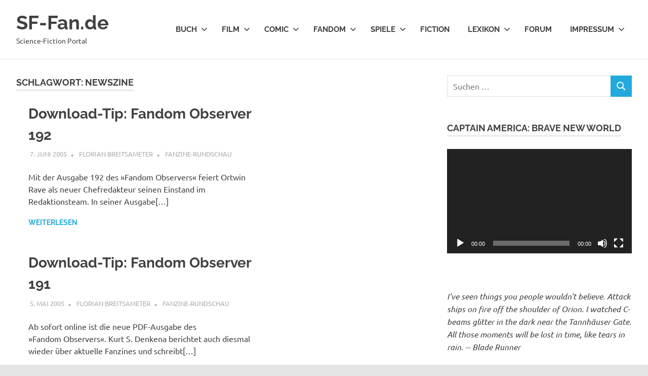

--- FILE ---
content_type: text/html; charset=UTF-8
request_url: https://sf-fan.de/tag/newszine
body_size: 8789
content:
<!DOCTYPE html>
<html lang="de">

<head>
<meta charset="UTF-8">
<meta name="viewport" content="width=device-width, initial-scale=1">
<link rel="profile" href="http://gmpg.org/xfn/11">
<link rel="pingback" href="https://sf-fan.de/xmlrpc.php">

<link media="all" href="https://sf-fan.de/wp-content/cache/autoptimize/css/autoptimize_95559d1e4a162c7b0a547d44bd024306.css" rel="stylesheet"><title>Newszine &#8211; SF-Fan.de</title>
<meta name='robots' content='max-image-preview:large' />
<link rel="alternate" type="application/rss+xml" title="SF-Fan.de &raquo; Feed" href="https://sf-fan.de/feed" />
<link rel="alternate" type="application/rss+xml" title="SF-Fan.de &raquo; Kommentar-Feed" href="https://sf-fan.de/comments/feed" />
<link rel="alternate" type="application/rss+xml" title="SF-Fan.de &raquo; Newszine Schlagwort-Feed" href="https://sf-fan.de/tag/newszine/feed" />








<link rel='stylesheet' id='borlabs-cookie-custom-css' href='https://sf-fan.de/wp-content/cache/autoptimize/css/autoptimize_single_990d4d3525e8b429ba257c6b9790803d.css?ver=3.3.23-33' type='text/css' media='all' />




<script type="text/javascript" src="https://sf-fan.de/wp-includes/js/jquery/jquery.min.js?ver=3.7.1" id="jquery-core-js"></script>


<script type="text/javascript" id="poseidon-slider-js-extra">
/* <![CDATA[ */
var poseidon_slider_params = {"animation":"slide","speed":"7000"};
//# sourceURL=poseidon-slider-js-extra
/* ]]> */
</script>

<script data-no-optimize="1" data-no-minify="1" data-cfasync="false" type="text/javascript" src="https://sf-fan.de/wp-content/cache/autoptimize/js/autoptimize_single_a5336bee3bc481d56f0c802eee6dafff.js?ver=3.3.23-40" id="borlabs-cookie-config-js"></script>
<link rel="https://api.w.org/" href="https://sf-fan.de/wp-json/" /><link rel="alternate" title="JSON" type="application/json" href="https://sf-fan.de/wp-json/wp/v2/tags/824" /><link rel="EditURI" type="application/rsd+xml" title="RSD" href="https://sf-fan.de/xmlrpc.php?rsd" />
<meta name="generator" content="WordPress 6.9" />

	<link rel="amphtml" href="https://sf-fan.de/tag/newszine?amp"><link rel="icon" href="https://sf-fan.de/wp-content/uploads/2015/08/cropped-SFFAN-32x32.jpg" sizes="32x32" />
<link rel="icon" href="https://sf-fan.de/wp-content/uploads/2015/08/cropped-SFFAN-192x192.jpg" sizes="192x192" />
<link rel="apple-touch-icon" href="https://sf-fan.de/wp-content/uploads/2015/08/cropped-SFFAN-180x180.jpg" />
<meta name="msapplication-TileImage" content="https://sf-fan.de/wp-content/uploads/2015/08/cropped-SFFAN-270x270.jpg" />

<!-- BEGIN Tracking code for Matomo -->
<script type="text/javascript">var _paq = window._paq || []; _paq.push(["disableCookies"]); _paq.push(["trackPageView"]); _paq.push(["enableLinkTracking"]); (function() { var u="https://statistik.sf-fan.de/"; _paq.push(["setTrackerUrl", u+"piwik.php"]); _paq.push(["setSiteId", "1"]); var d=document, g=d.createElement("script"), s=d.getElementsByTagName("script")[0]; g.type="text/javascript"; g.defer=true; g.async=true; g.src=u+"piwik.js"; s.parentNode.insertBefore(g,s); })();</script>
<!-- END Tracking code for Matomo -->



</head>

<body class="archive tag tag-newszine tag-824 custom-background wp-embed-responsive wp-theme-poseidon post-layout-small">

	
	<div id="page" class="hfeed site">

		<a class="skip-link screen-reader-text" href="#content">Zum Inhalt springen</a>

		
		
		<header id="masthead" class="site-header clearfix" role="banner">

			<div class="header-main container clearfix">

				<div id="logo" class="site-branding clearfix">

										
			<p class="site-title"><a href="https://sf-fan.de/" rel="home">SF-Fan.de</a></p>

								
			<p class="site-description">Science-Fiction Portal</p>

			
				</div><!-- .site-branding -->

				

	<button class="primary-menu-toggle menu-toggle" aria-controls="primary-menu" aria-expanded="false" >
		<svg class="icon icon-menu" aria-hidden="true" role="img"> <use xlink:href="https://sf-fan.de/wp-content/themes/poseidon/assets/icons/genericons-neue.svg#menu"></use> </svg><svg class="icon icon-close" aria-hidden="true" role="img"> <use xlink:href="https://sf-fan.de/wp-content/themes/poseidon/assets/icons/genericons-neue.svg#close"></use> </svg>		<span class="menu-toggle-text screen-reader-text">Menü</span>
	</button>

	<div class="primary-navigation">

		<nav id="site-navigation" class="main-navigation" role="navigation"  aria-label="Primäres Menü">

			<ul id="primary-menu" class="menu"><li id="menu-item-9331" class="menu-item menu-item-type-taxonomy menu-item-object-category menu-item-has-children menu-item-9331"><a href="https://sf-fan.de/category/artikel-und-news">Buch<svg class="icon icon-expand" aria-hidden="true" role="img"> <use xlink:href="https://sf-fan.de/wp-content/themes/poseidon/assets/icons/genericons-neue.svg#expand"></use> </svg></a>
<ul class="sub-menu">
	<li id="menu-item-1101" class="menu-item menu-item-type-taxonomy menu-item-object-category menu-item-1101"><a href="https://sf-fan.de/category/artikel-und-news">Artikel und News</a></li>
	<li id="menu-item-8141" class="menu-item menu-item-type-taxonomy menu-item-object-category menu-item-8141"><a href="https://sf-fan.de/category/artikel-und-news/interview">Interview</a></li>
	<li id="menu-item-1102" class="menu-item menu-item-type-taxonomy menu-item-object-category menu-item-1102"><a href="https://sf-fan.de/category/rezensionen">Rezensionen</a></li>
	<li id="menu-item-1105" class="menu-item menu-item-type-taxonomy menu-item-object-category menu-item-1105"><a href="https://sf-fan.de/category/verlagsvorschauen">Verlagsvorschauen</a></li>
	<li id="menu-item-1103" class="menu-item menu-item-type-taxonomy menu-item-object-category menu-item-1103"><a href="https://sf-fan.de/category/literaturpreise">Literaturpreise</a></li>
	<li id="menu-item-5107" class="menu-item menu-item-type-custom menu-item-object-custom menu-item-5107"><a href="https://sf-fan.de/lexikon-science-fiction/autorendatenbank.html">Autorendatenbank</a></li>
</ul>
</li>
<li id="menu-item-9330" class="menu-item menu-item-type-taxonomy menu-item-object-category menu-item-has-children menu-item-9330"><a href="https://sf-fan.de/category/aktuelle-meldungen">Film<svg class="icon icon-expand" aria-hidden="true" role="img"> <use xlink:href="https://sf-fan.de/wp-content/themes/poseidon/assets/icons/genericons-neue.svg#expand"></use> </svg></a>
<ul class="sub-menu">
	<li id="menu-item-2058" class="menu-item menu-item-type-taxonomy menu-item-object-category menu-item-2058"><a href="https://sf-fan.de/category/aktuelle-meldungen">Aktuelle Meldungen</a></li>
	<li id="menu-item-9041" class="menu-item menu-item-type-taxonomy menu-item-object-category menu-item-9041"><a href="https://sf-fan.de/category/aktuelle-meldungen/kinocharts">Kinocharts</a></li>
	<li id="menu-item-1147" class="menu-item menu-item-type-taxonomy menu-item-object-category menu-item-1147"><a href="https://sf-fan.de/category/filmkritik">Filmkritik</a></li>
	<li id="menu-item-1148" class="menu-item menu-item-type-taxonomy menu-item-object-category menu-item-1148"><a href="https://sf-fan.de/category/kinoposter">Kinoposter</a></li>
	<li id="menu-item-1145" class="menu-item menu-item-type-taxonomy menu-item-object-category menu-item-1145"><a href="https://sf-fan.de/category/dvd">DVD</a></li>
	<li id="menu-item-1146" class="menu-item menu-item-type-taxonomy menu-item-object-category menu-item-1146"><a href="https://sf-fan.de/category/fernsehen">Fernsehen</a></li>
	<li id="menu-item-1149" class="menu-item menu-item-type-taxonomy menu-item-object-category menu-item-1149"><a href="https://sf-fan.de/category/klassiker-bis-1990">Klassiker (bis 1990)</a></li>
</ul>
</li>
<li id="menu-item-1507" class="menu-item menu-item-type-post_type menu-item-object-page menu-item-has-children menu-item-1507"><a href="https://sf-fan.de/comic">Comic<svg class="icon icon-expand" aria-hidden="true" role="img"> <use xlink:href="https://sf-fan.de/wp-content/themes/poseidon/assets/icons/genericons-neue.svg#expand"></use> </svg></a>
<ul class="sub-menu">
	<li id="menu-item-1509" class="menu-item menu-item-type-taxonomy menu-item-object-category menu-item-1509"><a href="https://sf-fan.de/category/neues-aus-der-comicwelt">Neues aus der Comicwelt</a></li>
	<li id="menu-item-1508" class="menu-item menu-item-type-taxonomy menu-item-object-category menu-item-1508"><a href="https://sf-fan.de/category/comicrezensionen">Comicrezensionen</a></li>
</ul>
</li>
<li id="menu-item-1506" class="menu-item menu-item-type-post_type menu-item-object-page menu-item-has-children menu-item-1506"><a href="https://sf-fan.de/fandom">Fandom<svg class="icon icon-expand" aria-hidden="true" role="img"> <use xlink:href="https://sf-fan.de/wp-content/themes/poseidon/assets/icons/genericons-neue.svg#expand"></use> </svg></a>
<ul class="sub-menu">
	<li id="menu-item-1511" class="menu-item menu-item-type-taxonomy menu-item-object-category menu-item-1511"><a href="https://sf-fan.de/category/neues-aus-dem-fandom">Neues aus dem Fandom</a></li>
	<li id="menu-item-9001" class="menu-item menu-item-type-taxonomy menu-item-object-category menu-item-9001"><a href="https://sf-fan.de/category/conberichte">Conberichte</a></li>
	<li id="menu-item-1510" class="menu-item menu-item-type-taxonomy menu-item-object-category menu-item-1510"><a href="https://sf-fan.de/category/fanzine-rundschau">Fanzine-Rundschau</a></li>
	<li id="menu-item-6836" class="menu-item menu-item-type-custom menu-item-object-custom menu-item-6836"><a href="http://foto.sf-fan.de">Con-Foto-Datenbank</a></li>
</ul>
</li>
<li id="menu-item-1513" class="menu-item menu-item-type-taxonomy menu-item-object-category menu-item-has-children menu-item-1513"><a href="https://sf-fan.de/category/aktuelle-nachrichten">Spiele<svg class="icon icon-expand" aria-hidden="true" role="img"> <use xlink:href="https://sf-fan.de/wp-content/themes/poseidon/assets/icons/genericons-neue.svg#expand"></use> </svg></a>
<ul class="sub-menu">
	<li id="menu-item-1144" class="menu-item menu-item-type-taxonomy menu-item-object-category menu-item-1144"><a href="https://sf-fan.de/category/aktuelle-nachrichten">Aktuelle Nachrichten</a></li>
	<li id="menu-item-1514" class="menu-item menu-item-type-taxonomy menu-item-object-category menu-item-1514"><a href="https://sf-fan.de/category/spielekritiken">Spielekritiken</a></li>
</ul>
</li>
<li id="menu-item-1512" class="menu-item menu-item-type-taxonomy menu-item-object-category menu-item-1512"><a href="https://sf-fan.de/category/kurzgeschichten">Fiction</a></li>
<li id="menu-item-1867" class="menu-item menu-item-type-taxonomy menu-item-object-category menu-item-has-children menu-item-1867"><a href="https://sf-fan.de/category/lexikon-science-fiction">Lexikon<svg class="icon icon-expand" aria-hidden="true" role="img"> <use xlink:href="https://sf-fan.de/wp-content/themes/poseidon/assets/icons/genericons-neue.svg#expand"></use> </svg></a>
<ul class="sub-menu">
	<li id="menu-item-7139" class="menu-item menu-item-type-custom menu-item-object-custom menu-item-7139"><a href="https://sf-fan.de/lexikon-science-fiction/was-ist-science-fiction-eine-definition-der-science-fiction.html">Definition der Science Fiction</a></li>
	<li id="menu-item-8020" class="menu-item menu-item-type-post_type menu-item-object-page menu-item-8020"><a href="https://sf-fan.de/buch/uebersicht-ueber-science-fiction-literaturpreise">Übersicht über Science-Fiction-Literaturpreise</a></li>
	<li id="menu-item-5106" class="menu-item menu-item-type-custom menu-item-object-custom menu-item-5106"><a href="https://sf-fan.de/lexikon-science-fiction/autorendatenbank.html">Autorendatenbank</a></li>
	<li id="menu-item-5215" class="menu-item menu-item-type-custom menu-item-object-custom menu-item-5215"><a href="https://sf-fan.de/lexikon-science-fiction/empfohlene-literatur-eine-leseliste.html">Empfohlene Literatur – eine Leseliste</a></li>
	<li id="menu-item-5216" class="menu-item menu-item-type-custom menu-item-object-custom menu-item-5216"><a href="https://sf-fan.de/lexikon-science-fiction/bibliothek-der-sf-literatur-im-heyne-verlag.html">Bibliothek der SF-Literatur</a></li>
</ul>
</li>
<li id="menu-item-1130" class="menu-item menu-item-type-custom menu-item-object-custom menu-item-1130"><a href="https://forum.sf-fan.de">Forum</a></li>
<li id="menu-item-1226" class="menu-item menu-item-type-post_type menu-item-object-page menu-item-has-children menu-item-1226"><a href="https://sf-fan.de/impressum">Impressum<svg class="icon icon-expand" aria-hidden="true" role="img"> <use xlink:href="https://sf-fan.de/wp-content/themes/poseidon/assets/icons/genericons-neue.svg#expand"></use> </svg></a>
<ul class="sub-menu">
	<li id="menu-item-13784" class="menu-item menu-item-type-custom menu-item-object-custom menu-item-13784"><a rel="privacy-policy" href="https://sf-fan.de/datenschutzerklaerung">Datenschutzerklärung</a></li>
</ul>
</li>
</ul>		</nav><!-- #site-navigation -->

	</div><!-- .primary-navigation -->



			</div><!-- .header-main -->

		</header><!-- #masthead -->

		
		
		
		
		<div id="content" class="site-content container clearfix">

	<section id="primary" class="content-area">
		<main id="main" class="site-main" role="main">

		
			<header class="page-header">

				<h1 class="archive-title">Schlagwort: <span>Newszine</span></h1>				
			</header><!-- .page-header -->

			<div id="post-wrapper" class="post-wrapper clearfix">

				
<article id="post-434" class="post-434 post type-post status-publish format-standard hentry category-fanzine-rundschau tag-fandom tag-fandom-observer tag-fanzine tag-newszine tag-observer">

	
	<div class="post-content">

		<header class="entry-header">

			<h2 class="entry-title"><a href="https://sf-fan.de/fanzine-rundschau/download-tip-fandom-observer-192.html" rel="bookmark">Download-Tip: Fandom Observer 192</a></h2>
			<div class="entry-meta"><span class="meta-date"><a href="https://sf-fan.de/fanzine-rundschau/download-tip-fandom-observer-192.html" title="16:13" rel="bookmark"><time class="entry-date published updated" datetime="2005-06-07T16:13:39+02:00">7. Juni 2005</time></a></span><span class="meta-author"> <span class="author vcard"><a class="url fn n" href="https://sf-fan.de/author/breitsameter" title="Alle Beiträge von Florian Breitsameter anzeigen" rel="author">Florian Breitsameter</a></span></span><span class="meta-category"> <a href="https://sf-fan.de/category/fanzine-rundschau" rel="category tag">Fanzine-Rundschau</a></span></div>
		</header><!-- .entry-header -->

		<div class="entry-content entry-excerpt clearfix">
			<p>Mit der Ausgabe 192 des »Fandom Observers« feiert Ortwin Rave als neuer Chefredakteur seinen Einstand im Redaktionsteam. In seiner Ausgabe[&#8230;]</p>
			
			<a href="https://sf-fan.de/fanzine-rundschau/download-tip-fandom-observer-192.html" class="more-link">Weiterlesen</a>

					</div><!-- .entry-content -->

	</div>

</article>

<article id="post-432" class="post-432 post type-post status-publish format-standard hentry category-fanzine-rundschau tag-download tag-fandom-observer tag-fanzine tag-newszine">

	
	<div class="post-content">

		<header class="entry-header">

			<h2 class="entry-title"><a href="https://sf-fan.de/fanzine-rundschau/download-tip-fandom-observer-191.html" rel="bookmark">Download-Tip: Fandom Observer 191</a></h2>
			<div class="entry-meta"><span class="meta-date"><a href="https://sf-fan.de/fanzine-rundschau/download-tip-fandom-observer-191.html" title="14:27" rel="bookmark"><time class="entry-date published updated" datetime="2005-05-05T14:27:37+02:00">5. Mai 2005</time></a></span><span class="meta-author"> <span class="author vcard"><a class="url fn n" href="https://sf-fan.de/author/breitsameter" title="Alle Beiträge von Florian Breitsameter anzeigen" rel="author">Florian Breitsameter</a></span></span><span class="meta-category"> <a href="https://sf-fan.de/category/fanzine-rundschau" rel="category tag">Fanzine-Rundschau</a></span></div>
		</header><!-- .entry-header -->

		<div class="entry-content entry-excerpt clearfix">
			<p>Ab sofort online ist die neue PDF-Ausgabe des »Fandom Observers«. Kurt S. Denkena berichtet auch diesmal wieder über aktuelle Fanzines und schreibt[&#8230;]</p>
			
			<a href="https://sf-fan.de/fanzine-rundschau/download-tip-fandom-observer-191.html" class="more-link">Weiterlesen</a>

					</div><!-- .entry-content -->

	</div>

</article>

			</div>

			
		</main><!-- #main -->
	</section><!-- #primary -->

	
	<section id="secondary" class="sidebar widget-area clearfix" role="complementary">

		<aside id="search-3" class="widget widget_search clearfix">
<form role="search" method="get" class="search-form" action="https://sf-fan.de/">
	<label>
		<span class="screen-reader-text">Suchen nach:</span>
		<input type="search" class="search-field"
			placeholder="Suchen …"
			value="" name="s"
			title="Suchen nach:" />
	</label>
	<button type="submit" class="search-submit">
		<svg class="icon icon-search" aria-hidden="true" role="img"> <use xlink:href="https://sf-fan.de/wp-content/themes/poseidon/assets/icons/genericons-neue.svg#search"></use> </svg>		<span class="screen-reader-text">Suchen</span>
	</button>
</form>
</aside><aside id="media_video-5" class="widget widget_media_video clearfix"><div class="widget-header"><h3 class="widget-title">Captain America: Brave New World</h3></div><div style="width:100%;" class="wp-video"><video class="wp-video-shortcode" id="video-432-1" preload="metadata" controls="controls"><source type="video/youtube" src="https://www.youtube.com/watch?v=O_A8HdCDaWM&#038;_=1" /><a href="https://www.youtube.com/watch?v=O_A8HdCDaWM">https://www.youtube.com/watch?v=O_A8HdCDaWM</a></video></div></aside><aside id="block-4" class="widget widget_block widget_text clearfix">
<p><em>I've seen things you&nbsp;people&nbsp;wouldn't believe.&nbsp;Attack ships on fire&nbsp;off the shoulder of Orion. I&nbsp;watched&nbsp;C-beams glitter in the dark near the Tannhäuser Gate. All those moments will be lost in time, like tears in rain. -- Blade Runner</em></p>
</aside><aside id="rss-6" class="widget widget_rss clearfix"><div class="widget-header"><h3 class="widget-title"><a class="rsswidget rss-widget-feed" href="https://forum.sf-fan.de/feed.php"><noscript><img class="rss-widget-icon" style="border:0" width="14" height="14" src="https://sf-fan.de/wp-includes/images/rss.png" alt="RSS" /></noscript><img class="lazyload rss-widget-icon" style="border:0" width="14" height="14" src='data:image/svg+xml,%3Csvg%20xmlns=%22http://www.w3.org/2000/svg%22%20viewBox=%220%200%2014%2014%22%3E%3C/svg%3E' data-src="https://sf-fan.de/wp-includes/images/rss.png" alt="RSS" /></a> <a class="rsswidget rss-widget-title" href="https://forum.sf-fan.de/index.php">Das Science-Fiction-Forum</a></h3></div><ul><li><a class='rsswidget' href='https://forum.sf-fan.de/viewtopic.php?p=312684#p312684'>Science Fiction, Fantasy und Co. • Re: Erich von Däniken verstorben (11.1.2026)</a><div class="rssSummary">Für solche Fälle hab ich immer ein Kilo Kartoffelbrei im Haus.Aliens mögen Kartoffelbrei?Sie kommunizieren durch ihn. Hast du nie &quot;Unheimliche Begegnung der Dritten Art&quot; gesehen?Statistik: Verfasst von L.N. Muhr — vor weniger als einer Minute</div> <cite>L.N. Muhr</cite></li><li><a class='rsswidget' href='https://forum.sf-fan.de/viewtopic.php?p=312682#p312682'>Science Fiction, Fantasy und Co. • Re: Erich von Däniken verstorben (11.1.2026)</a><div class="rssSummary">Wäre Steven Spielberg Chinese wäre es wohl Klebereis statt Kartoffelpüh.Spielst du etwa auf diesen Film an: https://de.wikipedia.org/wiki/Unheimlic ... ritten_Art ?Allerdings gab mir die Gemini-KI folgende Auskunft dazu:(...)​Zusammenfassend: Der &quot;Kartoffelbrei-Moment&quot; gehört definitiv zu Spielberg, aber es war der Mensch, der damit hantierte, um eine Botschaft der Aliens zu verarbeiten.Indessen meinte die Gemini-KI auch, dass der Alien [&hellip;]</div> <cite>Larsaf</cite></li><li><a class='rsswidget' href='https://forum.sf-fan.de/viewtopic.php?p=312681#p312681'>Serien • Re: [Paramount+] Star Trek Starfleet Academy</a><div class="rssSummary">Es ist der Familienkram, die Tatsache, dass das treibende Motiv des zentralen Charakters die Verurteilung der Mutter zu Lagerhaft ist. Es scheint so, als hätte er von den ersten 20 Jahren seines Lebens in 12 Jahren ausschließlich am MUTTER gedacht. Und die drakonischen Strafen, die die Föderation ausspricht, die sind auch eher amerikanisch.Statistik: Verfasst von [&hellip;]</div> <cite>Doop</cite></li><li><a class='rsswidget' href='https://forum.sf-fan.de/viewtopic.php?p=312679#p312679'>Science Fiction, Fantasy und Co. • Re: Erich von Däniken verstorben (11.1.2026)</a><div class="rssSummary">Wäre Steven Spielberg Chinese wäre es wohl Klebereis statt Kartoffelpüh.Statistik: Verfasst von Flossensauger — Heute 17:53</div> <cite>Flossensauger</cite></li><li><a class='rsswidget' href='https://forum.sf-fan.de/viewtopic.php?p=312678#p312678'>Buch • Re: James Tiptree Jr. – Sämtliche Erzählungen &amp; Biografie</a><div class="rssSummary">Gerade auf Tor Online gelesen:Der WRD hat drei ihrer Kurzgeschichten zu Hörspielen verarbeitet, darunter Screwfly SolutionDanke für den Hinweis! Sowas hätte ich eigentlich nicht mehr (vom WDR) erwartet.Statistik: Verfasst von Flossensauger — Heute 17:41</div> <cite>Flossensauger</cite></li></ul></aside>
	</section><!-- #secondary -->



	</div><!-- #content -->

	
	<div id="footer" class="footer-wrap">

		<footer id="colophon" class="site-footer container clearfix" role="contentinfo">

			
			<div id="footer-text" class="site-info">
				
	<span class="credit-link">
		WordPress-Theme: Poseidon von ThemeZee.	</span>

				</div><!-- .site-info -->

		</footer><!-- #colophon -->

	</div>

</div><!-- #page -->

<script type="speculationrules">
{"prefetch":[{"source":"document","where":{"and":[{"href_matches":"/*"},{"not":{"href_matches":["/wp-*.php","/wp-admin/*","/wp-content/uploads/*","/wp-content/*","/wp-content/plugins/*","/wp-content/themes/poseidon/*","/*\\?(.+)"]}},{"not":{"selector_matches":"a[rel~=\"nofollow\"]"}},{"not":{"selector_matches":".no-prefetch, .no-prefetch a"}}]},"eagerness":"conservative"}]}
</script>
<script type="importmap" id="wp-importmap">
{"imports":{"borlabs-cookie-core":"https://sf-fan.de/wp-content/plugins/borlabs-cookie/assets/javascript/borlabs-cookie.min.js?ver=3.3.23"}}
</script>
<script type="module" src="https://sf-fan.de/wp-content/plugins/borlabs-cookie/assets/javascript/borlabs-cookie.min.js?ver=3.3.23" id="borlabs-cookie-core-js-module" data-cfasync="false" data-no-minify="1" data-no-optimize="1"></script>
<script type="module" src="https://sf-fan.de/wp-content/plugins/borlabs-cookie/assets/javascript/borlabs-cookie-legacy-backward-compatibility.min.js?ver=3.3.23" id="borlabs-cookie-legacy-backward-compatibility-js-module"></script>
<!--googleoff: all--><div data-nosnippet data-borlabs-cookie-consent-required='true' id='BorlabsCookieBox'></div><div id='BorlabsCookieWidget' class='brlbs-cmpnt-container'></div><!--googleon: all--><noscript><style>.lazyload{display:none;}</style></noscript><script data-noptimize="1">window.lazySizesConfig=window.lazySizesConfig||{};window.lazySizesConfig.loadMode=1;</script><script async data-noptimize="1" src='https://sf-fan.de/wp-content/plugins/autoptimize/classes/external/js/lazysizes.min.js?ao_version=3.1.14'></script><script type="text/javascript" id="poseidon-navigation-js-extra">
/* <![CDATA[ */
var poseidonScreenReaderText = {"expand":"Untermen\u00fc \u00f6ffnen","collapse":"Untermen\u00fc schlie\u00dfen","icon":"\u003Csvg class=\"icon icon-expand\" aria-hidden=\"true\" role=\"img\"\u003E \u003Cuse xlink:href=\"https://sf-fan.de/wp-content/themes/poseidon/assets/icons/genericons-neue.svg#expand\"\u003E\u003C/use\u003E \u003C/svg\u003E"};
//# sourceURL=poseidon-navigation-js-extra
/* ]]> */
</script>




<script type="text/javascript" id="wp-jquery-lightbox-js-extra">
/* <![CDATA[ */
var JQLBSettings = {"showTitle":"1","useAltForTitle":"1","showCaption":"1","showNumbers":"1","fitToScreen":"1","resizeSpeed":"250","showDownload":"","navbarOnTop":"","marginSize":"10","mobileMarginSize":"20","slideshowSpeed":"4000","allowPinchZoom":"1","borderSize":"8","borderColor":"#fff","overlayColor":"#fff","overlayOpacity":"0.6","newNavStyle":"1","fixedNav":"1","showInfoBar":"","prevLinkTitle":"Vorheriges Bild","nextLinkTitle":"N\u00e4chstes Bild","closeTitle":"Bildergalerie schlie\u00dfen","image":"Bild ","of":" von ","download":"Download","pause":"(Pause Slideshow)","play":"(Play Slideshow)"};
//# sourceURL=wp-jquery-lightbox-js-extra
/* ]]> */
</script>

<script type="text/javascript" id="mediaelement-core-js-before">
/* <![CDATA[ */
var mejsL10n = {"language":"de","strings":{"mejs.download-file":"Datei herunterladen","mejs.install-flash":"Sie verwenden einen Browser, der nicht den Flash-Player aktiviert oder installiert hat. Bitte aktivieren Sie Ihr Flash-Player-Plugin oder laden Sie die neueste Version von https://get.adobe.com/flashplayer/ herunter","mejs.fullscreen":"Vollbild","mejs.play":"Wiedergeben","mejs.pause":"Pausieren","mejs.time-slider":"Zeit-Schieberegler","mejs.time-help-text":"Benutzen Sie die Pfeiltasten Links/Rechts, um 1\u00a0Sekunde vor- oder zur\u00fcckzuspringen. Mit den Pfeiltasten Hoch/Runter k\u00f6nnen Sie um 10\u00a0Sekunden vor- oder zur\u00fcckspringen.","mejs.live-broadcast":"Live-\u00dcbertragung","mejs.volume-help-text":"Pfeiltasten Hoch/Runter benutzen, um die Lautst\u00e4rke zu regeln.","mejs.unmute":"Lautschalten","mejs.mute":"Stummschalten","mejs.volume-slider":"Lautst\u00e4rkeregler","mejs.video-player":"Video-Player","mejs.audio-player":"Audio-Player","mejs.captions-subtitles":"Untertitel","mejs.captions-chapters":"Kapitel","mejs.none":"Keine","mejs.afrikaans":"Afrikaans","mejs.albanian":"Albanisch","mejs.arabic":"Arabisch","mejs.belarusian":"Wei\u00dfrussisch","mejs.bulgarian":"Bulgarisch","mejs.catalan":"Katalanisch","mejs.chinese":"Chinesisch","mejs.chinese-simplified":"Chinesisch (vereinfacht)","mejs.chinese-traditional":"Chinesisch (traditionell)","mejs.croatian":"Kroatisch","mejs.czech":"Tschechisch","mejs.danish":"D\u00e4nisch","mejs.dutch":"Niederl\u00e4ndisch","mejs.english":"Englisch","mejs.estonian":"Estnisch","mejs.filipino":"Filipino","mejs.finnish":"Finnisch","mejs.french":"Franz\u00f6sisch","mejs.galician":"Galicisch","mejs.german":"Deutsch","mejs.greek":"Griechisch","mejs.haitian-creole":"Haitianisch-Kreolisch","mejs.hebrew":"Hebr\u00e4isch","mejs.hindi":"Hindi","mejs.hungarian":"Ungarisch","mejs.icelandic":"Isl\u00e4ndisch","mejs.indonesian":"Indonesisch","mejs.irish":"Irisch","mejs.italian":"Italienisch","mejs.japanese":"Japanisch","mejs.korean":"Koreanisch","mejs.latvian":"Lettisch","mejs.lithuanian":"Litauisch","mejs.macedonian":"Mazedonisch","mejs.malay":"Malaiisch","mejs.maltese":"Maltesisch","mejs.norwegian":"Norwegisch","mejs.persian":"Persisch","mejs.polish":"Polnisch","mejs.portuguese":"Portugiesisch","mejs.romanian":"Rum\u00e4nisch","mejs.russian":"Russisch","mejs.serbian":"Serbisch","mejs.slovak":"Slowakisch","mejs.slovenian":"Slowenisch","mejs.spanish":"Spanisch","mejs.swahili":"Suaheli","mejs.swedish":"Schwedisch","mejs.tagalog":"Tagalog","mejs.thai":"Thai","mejs.turkish":"T\u00fcrkisch","mejs.ukrainian":"Ukrainisch","mejs.vietnamese":"Vietnamesisch","mejs.welsh":"Walisisch","mejs.yiddish":"Jiddisch"}};
//# sourceURL=mediaelement-core-js-before
/* ]]> */
</script>


<script type="text/javascript" id="mediaelement-js-extra">
/* <![CDATA[ */
var _wpmejsSettings = {"pluginPath":"/wp-includes/js/mediaelement/","classPrefix":"mejs-","stretching":"responsive","audioShortcodeLibrary":"mediaelement","videoShortcodeLibrary":"mediaelement"};
//# sourceURL=mediaelement-js-extra
/* ]]> */
</script>


<template id="brlbs-cmpnt-cb-template-facebook-content-blocker">
 <div class="brlbs-cmpnt-container brlbs-cmpnt-content-blocker brlbs-cmpnt-with-individual-styles" data-borlabs-cookie-content-blocker-id="facebook-content-blocker" data-borlabs-cookie-content=""><div class="brlbs-cmpnt-cb-preset-b brlbs-cmpnt-cb-facebook"> <div class="lazyload brlbs-cmpnt-cb-thumbnail" data-bg="https://sf-fan.de/wp-content/uploads/borlabs-cookie/1/cb-facebook-main.png" style="background-image: url(data:image/svg+xml,%3Csvg%20xmlns=%22http://www.w3.org/2000/svg%22%20viewBox=%220%200%20500%20300%22%3E%3C/svg%3E)"></div> <div class="brlbs-cmpnt-cb-main"> <div class="brlbs-cmpnt-cb-content"> <p class="brlbs-cmpnt-cb-description">Sie sehen gerade einen Platzhalterinhalt von <strong>Facebook</strong>. Um auf den eigentlichen Inhalt zuzugreifen, klicken Sie auf die Schaltfläche unten. Bitte beachten Sie, dass dabei Daten an Drittanbieter weitergegeben werden.</p> <a class="brlbs-cmpnt-cb-provider-toggle" href="#" data-borlabs-cookie-show-provider-information role="button">Mehr Informationen</a> </div> <div class="brlbs-cmpnt-cb-buttons"> <a class="brlbs-cmpnt-cb-btn" href="#" data-borlabs-cookie-unblock role="button">Inhalt entsperren</a> <a class="brlbs-cmpnt-cb-btn" href="#" data-borlabs-cookie-accept-service role="button" style="display: inherit">Erforderlichen Service akzeptieren und Inhalte entsperren</a> </div> </div> </div></div>
</template>
<script>
(function() {
        const template = document.querySelector("#brlbs-cmpnt-cb-template-facebook-content-blocker");
        const divsToInsertBlocker = document.querySelectorAll('div.fb-video[data-href*="//www.facebook.com/"], div.fb-post[data-href*="//www.facebook.com/"]');
        for (const div of divsToInsertBlocker) {
            const blocked = template.content.cloneNode(true).querySelector('.brlbs-cmpnt-container');
            blocked.dataset.borlabsCookieContent = btoa(unescape(encodeURIComponent(div.outerHTML)));
            div.replaceWith(blocked);
        }
})()
</script><template id="brlbs-cmpnt-cb-template-instagram">
 <div class="brlbs-cmpnt-container brlbs-cmpnt-content-blocker brlbs-cmpnt-with-individual-styles" data-borlabs-cookie-content-blocker-id="instagram" data-borlabs-cookie-content=""><div class="brlbs-cmpnt-cb-preset-b brlbs-cmpnt-cb-instagram"> <div class="lazyload brlbs-cmpnt-cb-thumbnail" data-bg="https://sf-fan.de/wp-content/uploads/borlabs-cookie/1/cb-instagram-main.png" style="background-image: url(data:image/svg+xml,%3Csvg%20xmlns=%22http://www.w3.org/2000/svg%22%20viewBox=%220%200%20500%20300%22%3E%3C/svg%3E)"></div> <div class="brlbs-cmpnt-cb-main"> <div class="brlbs-cmpnt-cb-content"> <p class="brlbs-cmpnt-cb-description">Sie sehen gerade einen Platzhalterinhalt von <strong>Instagram</strong>. Um auf den eigentlichen Inhalt zuzugreifen, klicken Sie auf die Schaltfläche unten. Bitte beachten Sie, dass dabei Daten an Drittanbieter weitergegeben werden.</p> <a class="brlbs-cmpnt-cb-provider-toggle" href="#" data-borlabs-cookie-show-provider-information role="button">Mehr Informationen</a> </div> <div class="brlbs-cmpnt-cb-buttons"> <a class="brlbs-cmpnt-cb-btn" href="#" data-borlabs-cookie-unblock role="button">Inhalt entsperren</a> <a class="brlbs-cmpnt-cb-btn" href="#" data-borlabs-cookie-accept-service role="button" style="display: inherit">Erforderlichen Service akzeptieren und Inhalte entsperren</a> </div> </div> </div></div>
</template>
<script>
(function() {
    const template = document.querySelector("#brlbs-cmpnt-cb-template-instagram");
    const divsToInsertBlocker = document.querySelectorAll('blockquote.instagram-media[data-instgrm-permalink*="instagram.com/"],blockquote.instagram-media[data-instgrm-version]');
    for (const div of divsToInsertBlocker) {
        const blocked = template.content.cloneNode(true).querySelector('.brlbs-cmpnt-container');
        blocked.dataset.borlabsCookieContent = btoa(unescape(encodeURIComponent(div.outerHTML)));
        div.replaceWith(blocked);
    }
})()
</script><template id="brlbs-cmpnt-cb-template-x-alias-twitter-content-blocker">
 <div class="brlbs-cmpnt-container brlbs-cmpnt-content-blocker brlbs-cmpnt-with-individual-styles" data-borlabs-cookie-content-blocker-id="x-alias-twitter-content-blocker" data-borlabs-cookie-content=""><div class="brlbs-cmpnt-cb-preset-b brlbs-cmpnt-cb-x"> <div class="lazyload brlbs-cmpnt-cb-thumbnail" data-bg="https://sf-fan.de/wp-content/uploads/borlabs-cookie/1/cb-twitter-main.png" style="background-image: url(data:image/svg+xml,%3Csvg%20xmlns=%22http://www.w3.org/2000/svg%22%20viewBox=%220%200%20500%20300%22%3E%3C/svg%3E)"></div> <div class="brlbs-cmpnt-cb-main"> <div class="brlbs-cmpnt-cb-content"> <p class="brlbs-cmpnt-cb-description">Sie sehen gerade einen Platzhalterinhalt von <strong>X</strong>. Um auf den eigentlichen Inhalt zuzugreifen, klicken Sie auf die Schaltfläche unten. Bitte beachten Sie, dass dabei Daten an Drittanbieter weitergegeben werden.</p> <a class="brlbs-cmpnt-cb-provider-toggle" href="#" data-borlabs-cookie-show-provider-information role="button">Mehr Informationen</a> </div> <div class="brlbs-cmpnt-cb-buttons"> <a class="brlbs-cmpnt-cb-btn" href="#" data-borlabs-cookie-unblock role="button">Inhalt entsperren</a> <a class="brlbs-cmpnt-cb-btn" href="#" data-borlabs-cookie-accept-service role="button" style="display: inherit">Erforderlichen Service akzeptieren und Inhalte entsperren</a> </div> </div> </div></div>
</template>
<script>
(function() {
        const template = document.querySelector("#brlbs-cmpnt-cb-template-x-alias-twitter-content-blocker");
        const divsToInsertBlocker = document.querySelectorAll('blockquote.twitter-tweet,blockquote.twitter-video');
        for (const div of divsToInsertBlocker) {
            const blocked = template.content.cloneNode(true).querySelector('.brlbs-cmpnt-container');
            blocked.dataset.borlabsCookieContent = btoa(unescape(encodeURIComponent(div.outerHTML)));
            div.replaceWith(blocked);
        }
})()
</script>
<!-- BEGIN Alternate tracking code for Matomo -->
<noscript><img src="https://statistik.sf-fan.de/piwik.php?idsite=1&amp;rec=1" style="margin:0; border:0; padding:0; vertical-align:middle;" alt="" /></noscript>
<!-- END Alternate tracking code for Matomo -->


<script defer src="https://sf-fan.de/wp-content/cache/autoptimize/js/autoptimize_c0e3952d247f5f1957c818ceff341fc6.js"></script></body>
</html>
